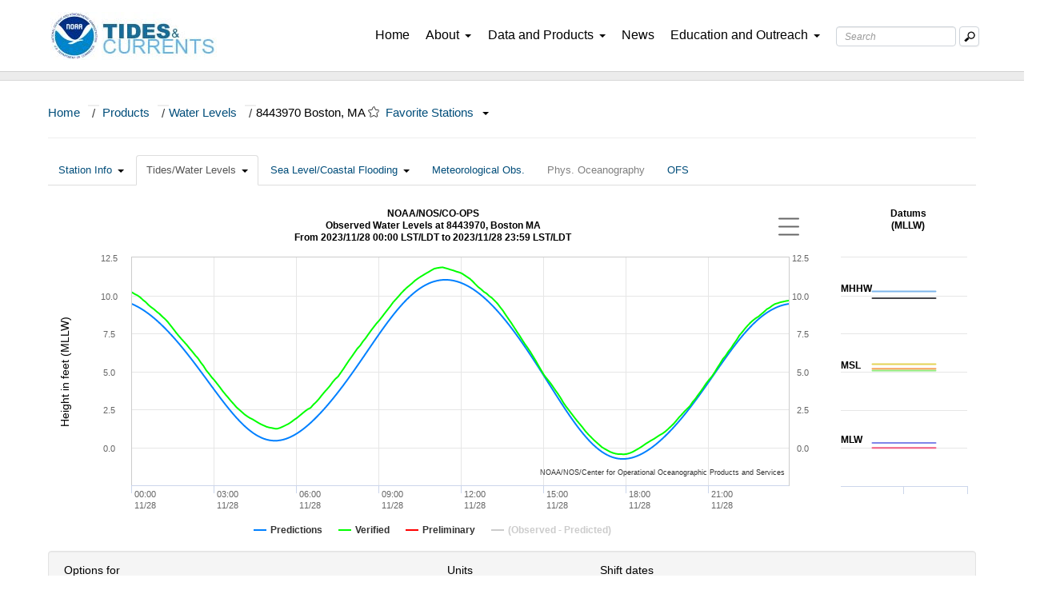

--- FILE ---
content_type: text/html; charset=UTF-8
request_url: https://tidesandcurrents.noaa.gov/cgi-bin/stationAPI.cgi?station_id=8443970&mode=products&output_mode=json
body_size: 412
content:
{ "stations": [{"Product":"Station Information","Link":"/stationhome.html?id=8443970"},{"Product":"Tide / Water Level Preliminary Data","Link":"/waterlevels.html?id=8443970"},{"Product":"Tide / Water Level Verified Data","Link":"/data_menu.shtml?stn=8443970 Boston&#044; MA&type=Historic+Tide+Data"},{"Product":"Tide / Water Level Extremes","Link":"/est/est_station.shtml?stnid=8443970"},{"Product":"Tide Predictions","Link":"/noaatidepredictions.html?id=8443970"},{"Product":"Meteorological Observations","Link":"met.html?id=8443970&type=Meteorological+Observations&name=Boston&state=MA"},{"Product":"Sensor Information","Link":"/met_sensor_info.shtml?stn=8443970 Boston&#044; MA"},{"Product":"Operational Forecast System","Link":"/ofs/ofs_station.html?stname=Boston&ofs=gom&stnid=8443970&subdomain=0"},{"Product":"Bench Mark Sheets","Link":"/benchmarks.html?id=8443970&name=Boston&state=MA"},{"Product":"Superseded Bench Mark Sheets","Link":"/benchmarks.html?id=8443970&type=superseded"},{"Product":"Datums","Link":"datums.html?id=8443970&type=Datums&name=Boston&state=MA"},{"Product":"Superseded Datums","Link":"datums.html?id=8443970&epoch=1"},{"Product":"Harmonic Constituents","Link":"harcon.html?id=8443970&type=Harmonic Constituents&name=Boston&state=MA"},{"Product":"Sea Level Trends","Link":"/sltrends/sltrends_station.shtml?id=8443970"},{"Product":"Extreme Water Levels","Link":"/est/est_station.shtml?stnid=8443970"},{"Product":"OFS Code","Link":"gom"},{"Product":"OFS Name","Link":"Gulf of Maine"},{"Product":"Station Name","Link":"Boston"},{"Product":"Station State","Link":"MA"}]}

--- FILE ---
content_type: text/css
request_url: https://tidesandcurrents.noaa.gov/css/plotting.css
body_size: 592
content:
.fixed_table_header {
	position: absolute;	
	background-color: #CCCCCC;
}

.fixedheadercell {
	float: left;
	padding: 4px 5px 4px 5px;
}

#data_listing_table {

}


.chzn-container-single .chzn-single .chzn-drop {
	height: 26px;
	background-image: -moz-linear-gradient(center top, #FFFFFF, #E6E6E6);
	width: 220px;
}

.chzn-single {
	height: 29px !important;
}


.chzn-search input {
	height: 26px;
	width: 200px;
}

	#favicon {
		background-repeat: no-repeat;
		display: inline-block;
		height: 14px;
		line-height: 14px;
		margin-top: 1px;
		vertical-align: text-top;
		width: 14px;
		cursor: pointer;
	}
	
	.favicon_disabled {
		background-image: url("/images/staricontransparent.png");
	}
	
	.favicon_enabled {
		background-image: url("/images/staricon2.png");
	}
	
   #data_container {
	   display: none;
	   margin-bottom: 20px;
   }
   
   #data_listing {
	   height: 300px;
	   overflow: auto;
	   border-top: 1px solid #0080FF;
	   border-bottom: 1px solid #0080FF;
   }
   
   .well {
	   //text-shadow: 0 1px 0 #FFFFFF;
   }
   
   div#map {
   -moz-box-shadow: 3px 3px 7px rgba(0, 0, 0, 0.2);
   z-index: 5000;
   border: 1px solid black;
   background-color: white;
   padding: 8px;
   margin-bottom: 20px;
   }
   
   div#map_canvas {
      border: 1px solid gray;
	  height: 300px;
   }

   div.maps {
      border: 1px solid white;
   }
   
   div#nearbycontent {
	   display: none;
	   background-color: white;
	   z-index: 10000;
	   height: 320px;
   }
   
   div#sltrendcontent {
	   display: none;
   }
   
      
   div#otherproductlink {
	   border: 0px solid gray;
   }

   div#otherproductlink:hover {
      cursor: pointer;
      text-decoration: underline;
      color: #3399FF;
   }
   
   div#controllink:hover {
	  cursor: pointer;
      text-decoration: underline;
      color: #3399FF;
   }
   
   div#youarehere {
	   position: absolute;
	   
   }

   
   

--- FILE ---
content_type: text/xml;charset=ISO-8859-1
request_url: https://opendap.co-ops.nos.noaa.gov/axis/webservices/datainventory/response.jsp?stationId=8443970&format=xml&Submit=Submit
body_size: 2308
content:
<?xml version="1.0" encoding="utf-8"?><soapenv:Envelope xmlns:soapenv="http://schemas.xmlsoap.org/soap/envelope/" xmlns:xsd="http://www.w3.org/2001/XMLSchema" xmlns:xsi="http://www.w3.org/2001/XMLSchema-instance"><soapenv:Body><DataInventory xmlns="https://opendap.co-ops.nos.noaa.gov/axis/webservices/datainventory/wsdl"><station ID="8443970" name="Boston"><metadata><location><lat>42.3539</lat><long>-71.0503</long><state>MA</state></location><date_established>1921-05-03</date_established><shef_id>BHBM3</shef_id><deployment_designation>NWLON</deployment_designation></metadata><parameter first="2009-09-17 15:18" last="2026-02-01 05:48" name="Air Temperature"/><parameter first="1997-09-27 12:00" last="2003-02-06 14:00" name="Water Temperature"/><parameter first="2003-10-16 20:00" last="2003-10-16 21:00" name="Water Temperature"/><parameter first="2004-05-20 04:00" last="2004-05-31 10:00" name="Water Temperature"/><parameter first="2005-06-08 10:42" last="2005-06-08 11:36" name="Water Temperature"/><parameter first="2005-10-23 05:54" last="2005-10-26 09:06" name="Water Temperature"/><parameter first="2006-01-31 19:54" last="2006-02-20 15:06" name="Water Temperature"/><parameter first="2006-08-02 16:00" last="2006-09-26 20:00" name="Water Temperature"/><parameter first="2007-01-13 19:54" last="2017-06-16 15:18" name="Water Temperature"/><parameter first="2019-09-24 20:24" last="2021-04-19 15:06" name="Water Temperature"/><parameter first="2009-09-17 15:18" last="2026-02-01 05:48" name="Barometric Pressure"/><parameter first="2001-01-01 00:00" last="2026-02-01 05:48" name="Preliminary 6-Minute Water Level"/><parameter first="1995-01-01 00:00" last="1995-07-31 23:54" name="Verified 6-Minute Water Level"/><parameter first="1996-01-01 00:00" last="2025-12-31 23:54" name="Verified 6-Minute Water Level"/><parameter first="1921-05-03 05:00" last="1945-01-13 14:00" name="Verified Hourly Height Water Level"/><parameter first="1945-05-07 18:00" last="2025-12-31 23:00" name="Verified Hourly Height Water Level"/><parameter first="1979-07-01 08:48" last="2025-12-31 23:54" name="Verified High/Low Water Level"/><parameter first="1921-01-01 00:00" last="2025-12-31 23:54" name="Verified Monthly Mean Water Level"/></station></DataInventory></soapenv:Body></soapenv:Envelope>
            







--- FILE ---
content_type: application/javascript
request_url: https://tidesandcurrents.noaa.gov/js/modules/jquery.tabletoCSV.js
body_size: 433
content:
jQuery.fn.tableToCSV = function() {
    
    var clean_text = function(text){
        text = text.replace(/"/g, '""');
        return '"'+text+'"';
    };
    
	$(this).each(function(){
			var table = $(this);
			var caption = $(this).find('caption').text();
			var title = [];
			var rows = [];

			$(this).find('tr').each(function(){
				var data = [];
				$(this).find('th').each(function(){
                    var text = clean_text($(this).text());
					title.push(text);
					});
				$(this).find('td').each(function(){
                    var text = clean_text($(this).text());
					data.push(text);
					});
				data = data.join(",");
				rows.push(data);
				});
			title = title.join(",");
			rows = rows.join("\n");

			var csv = title + rows;
			var uri = 'data:text/csv;charset=utf-8,' + encodeURIComponent(csv);
			var download_link = document.createElement('a');
			download_link.href = uri;
			var ts = new Date().getTime();
			var csvName = "CO-OPS_"+station_id+"_wl.csv"; 
			if (window.location.href.indexOf("met") > -1) {
    			csvName= "CO-OPS_"+station_id+"_met.csv"; 
    		} else if(window.location.href.indexOf("physocean") > -1) {
    			csvName= "CO-OPS_"+station_id+"_physocean.csv"; 
    		} 
			
			download_link.download=csvName;
		
			document.body.appendChild(download_link);
			download_link.click();
			document.body.removeChild(download_link);
	});
    
};


--- FILE ---
content_type: application/javascript
request_url: https://tidesandcurrents.noaa.gov/js/wlcgi.js?hash=123456
body_size: 12351
content:
var stationobj; //var urlParams = new URLSearchParams(window.location.search);

var maptype;
var datums;
var datumarray;
var type = "wl";
var productdatatype = "Tide Data";
var isGL = 0;
var id = "";
var errorMessageToRender = "";
var begin_date;
var end_date;
var isStationNonNavigational = false; //input checking for id w/regex
//Water Level Station Ids are 7-characters long and may contain letters and/or numbers.
//Most Station Ids are all digits and follow the "Cutter" geographic numbering system.

if (getUrlParam("id")) {
  if (!getUrlParam("id").match("^[a-zA-Z0-9]{0,7}$")) {
    showInvalidParamsError("id", getUrlParam("id"));
  } else {
    id = getUrlParam("id");
  }
}

var station_name;
var station_state;
var station_id = id;
var bdate = null;
var edate = null;
var bdatestring = null;
var edatestring = null;

if (getUrlParam("bdate")) {
  if (!getUrlParam("bdate").match("^[0-9]*$")) {
    showInvalidParamsError("bdate", getUrlParam("bdate"));
  } else {
    bdate = getUrlParam("bdate");
  }
}

if (getUrlParam("edate")) {
  if (!getUrlParam("edate").match("^[0-9]*$")) {
    showInvalidParamsError("edate", getUrlParam("edate"));
  } else {
    edate = getUrlParam("edate");
  }
}

if (edate != null && bdate == null) {
  bdate = date;
}

if (bdate != null && edate == null) {
  edate = bdate;
}

if (bdate == null) {
  edate = TAC.getToday();
  bdate = TAC.getYesterday();
}

var beginjs = null;
var endjs = null;
var datum = null;
var datumoptions = "";
var datumcount = 0;
var units = getUrlParam("units");
var timezone = getUrlParam("timezone");
var interval = getUrlParam("interval");
var mm = getUrlParam("mm");
var action = getUrlParam("action");
var coopMode = null;

if (action != "data") {
  //Action being blank means default to plot + data
  action = "";
}

if (interval == null) {
  interval = "6";
}

if (units == null) {
  units = "standard";
}

var inventory = null; //TODO: validate parameters

var api_progress_bar = 0;
$(document).ready(function () {
  //Progress bar
  $("#maincontent").append("<div id=\"api_progress_bar_container\" class=\"progress progress-striped active\">\n  <div class=\"bar\" id=\"api_progress_bar\" style=\"width: 0%;\"></div>\n</div>"); //console.log("station_id: " + station_id);
  //if Station ID failed validation, display an error message to the user

  if (id === "") {
    //console.log("station id is empty (invalid input)");
    $("#api_progress_bar_container").hide();
    $("#maincontent").append(errorMessageToRender);
  } else {
    $.when(TAC.getStation(id), TAC.getCoopMode(), TAC.getProductData(id, units), getInventory(id)).then(function (stationdata, coopmodedata, productdata, inventorydata) {
      renderPage(stationdata, coopmodedata, productdata, inventorydata);
    }, function (stationdata, coopmodedata, productdata, inventorydata) {//console.log("In error block");
      // console.log("Stationdata is " + stationdata);
      // console.log(coopmodedata);
      // console.log(productdata);
      // console.log(inventorydata);
    });
  }
});

function renderPage(stationdata, coopmodedata, productdata, inventorydata) {
  // the code here will be executed when all four ajax requests resolve.
  // a1, a2, a3 and a4 are lists of length 3 containing the response text,
  // status, and jqXHR object for each of the four ajax calls respectively.
  $("#api_progress_bar_container").hide(); //console.log("- - - - - - - - - - - - -");
  // console.log("station_id: " + station_id);
  // console.log("id: " + id);		
  // console.log("- - - - - - - - - - - - -");
  // console.log("stationdata: " + stationdata);
  // console.log("- - - - - - - - - - - - -");
  // console.log("stationdata[0]: " + stationdata[0]);
  // console.log("- - - - - - - - - - - - -");
  // console.log("stationdata[1]: " + stationdata[1]);
  // console.log("- - - - - - - - - - - - -");
  // console.log("coopmodedata[0]: " + coopmodedata[0]);
  // console.log("- - - - - - - - - - - - -");
  // console.log("productdata[0]: " + productdata[0]);
  // console.log("- - - - - - - - - - - - -");
  // console.log("inventorydata: " + inventorydata);
  // console.log("- - - - - - - - - - - - -");
  // if stationdata[1] is "error", the request to get data from the API failed.  Report the error to the user.
  if (stationdata[1] == "error") {
    errorMessageToRender += "<div class='alert'>Unable to retrieve data for the specified station.  Please make sure the Station ID of ";
    errorMessageToRender += station_id;
    errorMessageToRender += " is correct.</div>";
    $("#maincontent").append(errorMessageToRender);
  } else {
    var station = stationdata[0].stations[0];
    datumarray = station.datums.datums;
    coopMode = coopmodedata[0].coopMode;
    var products = getProducts(id);
    isStationNonNavigational = station.nonNavigational; //Fix the begin and end date if we're in coop mode

    if (coopMode == "true") {
      edate = TAC.getToday();
      bdate = TAC.getYesterday();
    }

    var name = station.name;
    var state = station.state;

    if (station.greatlakes == true) {
      isGL = 1;
    }

    if (timezone == null) {
      if (isGL == 1) {
        timezone = "LST/LDT";
      } else {
        timezone = "GMT";
      }
    }

    if (getUrlParam("datum")) {
      datum = getUrlParam("datum");
    } else {
      //Coastal stations
      if (isGL == 0) {
        //Process datums
        var mllwfound = false;
        var mslfound = false;

        if (datumarray) {
          for (var i = 0; i < datumarray.length; i++) {
            var _name = datumarray[i].name;

            if (_name == "MLLW") {
              mllwfound = true;
            } else if (_name == "MSL") {
              mslfound = true;
            }
          }
        } else {
          //Resort to STND if nothing else was found
          datumarray = [{
            name: 'STND',
            value: 'STND'
          }];
        } //Choose MLLW over MSL


        if (mllwfound) {
          datum = "MLLW";
        } else if (mslfound) {
          datum = "MSL";
        } //Resort to STND if nothing else was found


        if (datum == null) {
          datum = "STND";
        } //Great Lakes

      } else {
        datum = "IGLD";
      }
    } //Loop through the supported datums.  If the datum requested is supported, make sure that select box option is selected.


    var datumoptions = null;

    if (isGL == 0 && datumarray) {
      for (var i = 0; i < datumarray.length; i++) {
        var _name2 = datumarray[i].name;
        var value = datumarray[i].value; //Skip this row if it's not one of the datums we offer data for

        if (_name2 != "IGLD" && _name2 != "GL_LWD" && _name2 != "MHHW" && _name2 != "MHW" && _name2 != "MTL" && _name2 != "MSL" && _name2 != "MLW" && _name2 != "MLLW" && _name2 != "STND" && _name2 != "NAVD88" && _name2 != "CRD_OFFSET") {
          continue;
        }

        if (_name2 == "CRD_OFFSET") {
          _name2 = "CRD";
        }

        if (_name2 == "NAVD88") {
          _name2 = "NAVD";
        } //If this isn't the header row, proceed


        if (_name2 != "Datum") {
          //Change STND to IGLD for the Great Lakes
          var selected = "";

          if (_name2 == datum) {
            selected = "selected";
          }

          datumoptions += "<option value=\"" + _name2 + "\" " + selected + ">" + _name2 + "</option>";
          datumcount++;
        }
      }
    }

    if (isGL == 0) {
      // Always add STND as an option in non-GL
      var _selected = "";

      if (datum == "STND") {
        _selected = "selected";
      } //If STND wasn't already added


      if (datumoptions && !datumoptions.includes("STND")) {
        datumoptions += "<option value=\"STND\" " + _selected + ">STND</option>";
      }
    } else {
      // Always add IGLD as an option in GL
      var _selected2 = "";

      if (datum != "LWD") {
        datumoptions += "<option value=\"IGLD\" " + _selected2 + ">IGLD</option>";
        datumoptions += "<option value=\"LWD\">LWD</option>";
      } else {
        datumoptions = "<option value=\"LWD\" selected>LWD</option>";
        datumoptions = "<option value=\"IGLD\">IGLD</option>";
      }
    }

    var stations = new Array();
    station_name = name;
    station_state = state;
    begin_date = bdate;
    end_date = edate;
    datums = datumarray;

    if (mm == null) {
      mm = "MSL";
    }

    var bday = bdate.substr(6, 2);
    var bmonth = bdate.substr(4, 2);
    var byear = bdate.substr(0, 4);
    var eday = edate.substr(6, 2);
    var emonth = edate.substr(4, 2);
    var eyear = edate.substr(0, 4); //Construct unit options

    var unitoptions = "";

    if (units == "standard") {
      unitoptions = "<option value=\"standard\" selected>Standard</option>";
      unitoptions += "<option value=\"metric\">Metric</option>";
    } else {
      unitoptions = "<option value=\"standard\">Standard</option>";
      unitoptions += "<option value=\"metric\" selected>Metric</option>";
    } //Construct timezone options


    var timezoneoptions = null;
    var gmtselected = "";
    var lstldtselected = "";
    var lstselected = "";

    if (timezone == "LST/LDT") {
      lstldtselected = "selected";
    } else if (timezone == "LST") {
      lstselected = "selected";
    } else {
      gmtselected = "selected";
    }

    if (isGL == 1) {
      timezoneoptions = "<option " + lstldtselected + ">LST/LDT</option>";
      timezoneoptions += "<option " + gmtselected + ">GMT</option>";
      timezoneoptions += "<option " + lstselected + ">LST</option>";
    } else {
      timezoneoptions = "<option " + gmtselected + ">GMT</option>";
      timezoneoptions += "<option " + lstselected + ">LST</option>";
      timezoneoptions += "<option " + lstldtselected + ">LST/LDT</option>";
    }

    $("#maincontent").append(genPageTabs(id, name, state, type, products));
    var plotspan = "span10";
    var datumspan = "span2";
    var hidedatums = "";

    if (isGL == 1 || datumcount < 2) {
      plotspan = "span12";
      hidedatums = "display: none;";
    } //Comeon, leave it in.  It doesn't hurt a thing.
    
    // Disclaimer messages/TAC-26
		const disclaimerAlitak = "Real time data for this station will be unavailable starting on October 13, 2025 due to a communications issue. Data are being collected on site and will be retrieved regularly (every week) and used to backfill the time series data for this station. It is anticipated that communications will be restored in the coming months.";

		const disclaimerOthers = "Real time data for this station will be unavailable starting on October 13, 2025 due to a communications issue. Data are being collected on site and will be retrieved and used to backfill the time series data for these stations as possible. It is anticipated that communications will be restored in the coming months.";

		// Station list
		const sts = [
			{ id: "9457804", name: "Alitak, AK" },
			{ id: "9459881", name: "King Cove, AK" },
			{ id: "9462450", name: "Nikolski, AK" },
			{ id: "9468333", name: "Unalakleet, AK" },
			{ id: "9464212", name: "Village Cove, Pribilof Is, AK" },
			{ id: "9451054", name: "Port Alexander, AK" },
			{ id: "9444090", name: "Port Angeles, WA" },
			{ id: "9459450", name: "Sand Point, AK" }
		];

		// Check if station_id is in the list
		const st = sts.find(s => s.id === id);

		if (st) {
			const message = st.name.includes("Alitak") ? disclaimerAlitak : disclaimerOthers;

			const alertHtml = `
        <div class="alert">
            <button data-dismiss="alert" class="close" type="button">x</button>
            <strong> NOTICE: </strong>${message}
        </div>
    `;

			$("#maincontent").append(alertHtml);
		}


    if (id == "8675309") {
      $("#maincontent").append("<div class=\"alert\"><strong>Jenny, Jenny, who can I turn to?</strong></div>");
    }

    if (id == "8775870") {
      $("#maincontent").append("<div class=\"alert\"><strong>Disclaimer:</strong>The Bob Hall Pier, Corpus Christi, TX (8775870) water level station will be offline for about two years due to long-term construction at the pier where it is located. The nearest water level station is <a href='https://tidesandcurrents.noaa.gov/waterlevels.html?id=8775241'>Aransas, Aransas Pass, TX (8775241)</a>. Users can apply the following offsets to observed data from Aransas Pass in order to approximate the  water level at Bob Hall Pier - an average range ratio of 1.19  (i.e. multiply  the water level value at Aransas by 1.19) and an average time shift  of -6  minutes (i.e. subtract 6  minutes from the time of tide at Aransas). The approximate uncertainty associated with this adjustment is 0.15-0.20 meters at the 95% confidence level. NOAA Tide Predictions for Bob Hall Pier are always available <a href='https://tidesandcurrents.noaa.gov/noaatidepredictions.html?id=8775870'>HERE</a>. Operational water level forecast guidance for this region is also available <a href='https://tidesandcurrents.noaa.gov/ofs/ofs_mapplots.html?ofsregion=ng&subdomain=co&model_type=wl_forecast'>HERE</a>. We regret this inconvenience, and look forward to returning the station to service once the pier is reconstructed.</div>");
    }

    if (id == "9063075") {
      $("#maincontent").append("<div class=\"alert\"><strong>The water level data at this station is referenced to the North American Vertical Datum of 1988 (NAVD88) orthometric height at bench mark U 318. The elevation is based upon orthometric heights derived from the <a href=\"http://www.ngs.noaa.gov/cgi-bin/ds_mark.prl?PidBox=MC0933\">National Geodetic Service (NGS) Integrated DataBase IDB PID MC0933 data sheet</a>. This station will not have an International Great Lakes Datum of 1985 (IGLD85) elevation published. The water mass where the station gauge was installed was disconnected from the main body of Lake Erie for greater than 55% of the data collection period.</strong></div>");
    }

    if (id == "8764314") {
      $("#maincontent").append("<div class=\"alert\"><strong>NOTICE:</strong> Data for determining a datum at this station was collected using non-standard methodologies and may not meet CO-OPS highest level of accuracy of 2 cm (0.8 in). The estimated error associated with the average six-minute water level observations relative to datum is expected to be within +/- 8 cm (3 in) at 95% confidence. Recognizing that these data can be used for certain applications CO-OPS is making these data available to its users with restraint. Users are cautioned to consider the accuracy of these data before using them for critical navigational or coastal engineering purposes.</div>");
    }

    if (id == "8760922" || id == "8760721") {
      $("#maincontent").append("<div class=\"alert\"><strong>NOTICE:</strong> Data for determining a datum at this station was collected using non-standard methodologies and may not meet CO-OPS highest level of accuracy of 2 cm (0.8 in). The estimated error associated with the average six-minute water level observations relative to datum is expected to be within +/- 4.0 - 13.0 cm (1.6 - 5.1 in) at 95% confidence. Recognizing that these data can be used for certain applications CO-OPS is making these data available to its users with restraint. Users are cautioned to consider the accuracy of these data before using them for critical navigational or coastal engineering purposes.</div>");
    } //TAC-1775 add disclaimer for Barbuda (9761115)


    if (id == "9761115") {
      $("#maincontent").append("<div class=\"alert\"><strong>Notice:</strong> This station is owned and operated by the Antigua and Barbuda (A&B) Meteorological (Met) Services through a partnership with NOAA&apos;s Center for Operational Oceanographic Products and Services (CO-OPS). Data from this station undergo a preliminary review by CO-OPS&apos; Continuously Operating Real-time Monitoring System (CORMS) but are not verified according to full National Ocean Service (NOS) protocols. Users are cautioned to consider the conditional nature of these data before using them for critical decisions such as those that concern physical or public safety.</strong></div>");
    } //TAC-3036 for Unalakleet


    if (id == "9468333") {
      $("#maincontent").append("<div class=\"alert\"><strong>Notice:</strong> Significant changes in the tidal range at this location are due to interactions with the shoals and sandbars at the entrance to the Unalakleet River. The water level data and datums are only representative of the oceanographic conditions upstream of the entrance..</strong></div>");
    } //TAC-3038


    if (id == "8747437") {
      $("#maincontent").append("<div class=\"alert\"><strong>Notice:</strong> In July, 2021, CO-OPS corrected the data at this location dating back to 2005 to address observed shifts in the local terrestrial reference frame.  A series of data correctors were applied to ensure that all data at this location is referenced to the same zero reference plane from when the station was originally installed.  The water level observations have been corrected by between 1 to 2.5 cm depending on the date  Please submit any questions to <a href=\"mailto:tide.predictions@noaa.gov\"> tide.predictions@noaa.gov</a>.</strong></div>");
    } //TAC-3426


    if (id == "8762483") {
      $("#maincontent").append("<div class=\"alert\"><strong>Notice:</strong> The I-10 Bonnet Carre, LA water level station is now owned and managed by the U.S. Army Corps of Engineers (USACE). Data for this station will no longer be provided through the Tides & Currents Website. Real time water level observations from this station are available through the <a href=\"https://rivergages.mvr.usace.army.mil/WaterControl/stationinfo2.cfm?sid=85552&fid=&dt=S\">USACE</a>.</div>");
    } //TAC-3427


    if (id == "8419317") {
      $("#maincontent").append("<div class=\"alert\"><strong>Notice:</strong> The Wells, ME water level and meteorological station is a partner station, owned and managed by the Wells National Estuarine Research Reserve (NERR). Data for this station will no longer be provided through the NOAA Tides & Currents website. Real time data from this station will become available online through the Northeast Regional Association of Coastal Ocean Observing Systems (NERACOOS). For information on accessing data from this station, please contact Jeremy Miller at the Wells NERR: <a href=\"mailto:jmiller@wellsnerr.org\">jmiller@wellsnerr.org</a>.  Historic data are still available on the NOAA Tides and Currents and can be <a href=\"https://tidesandcurrents.noaa.gov/inventory.html?id=8419317\">found HERE</a>. Operational water level forecast guidance for this region is also available <a href=\"https://tidesandcurrents.noaa.gov/ofs/gomofs/gomofs.html\">HERE</a>.</div>");
    }

    if (id == "9439099") {
      $("#maincontent").append("<div class=\"alert\"><strong>Notice:</strong> CO-OPS recently determined that water level data from Wauna (9439099) contained an error due to the conversion of pressure to water level in our database. This error resulted in water level measurements several centimeters higher than actual. Impacted water level products from January 1, 2010 to July 9, 2021 have now been corrected, including 6-minute water level data, hourly heights, highs/lows, monthly means, and tidal datums. Water level products from March 27, 2002 to December 31, 2009 were unable to be corrected completely. Instead, a mean-value corrector was applied to the preliminary 6-minute data to account for this error and this is the only data available on our website. Other water level products for this time frame are available upon request. Water level products from July 9, 2021 to present, including real-time data, were not impacted. If you have any questions, please send an email to <a href=\"mailto:tide.predictions@noaa.gov\">Tide.Predictions@noaa.gov</a> and we will get back to you as soon as possible.</div>");
    } //TAC-3474


    if (id == "9439201") {
      $("#maincontent").append("<div class=\"alert\"><strong>Notice:</strong> CO-OPS recently determined that water level data from St Helens (9439201) contained an error due to the conversion of pressure to water level in our database. This error resulted in water level measurements several centimeters higher than actual. Impacted water level products from March 27, 2002 to August 4, 2021 have now been corrected, including 6-minute water level data, hourly heights, highs/lows, monthly means, and tidal datums. Any data products downloaded from this time will need to be re-downloaded. Water level products from August 4, 2021 to present, including real-time data, were not impacted. If you have any questions, please send an email to <a href=\"mailto:tide.predictions@noaa.gov\">Tide.Predictions@noaa.gov</a> and we will get back to you as soon as possible.</div>");
    } //TAC-3838


    if (id == "9440083") {
      $("#maincontent").append("<div class=\"alert\"><strong>Notice:</strong> CO-OPS recently determined that water level data from Vancouver (9440083) contained an error due to the conversion of pressure to water level in our database. This error resulted in water level measurements several centimeters higher than actual. Impacted water level products from March 27, 2002 to August 4, 2021 have now been corrected, including 6-minute water level data, hourly heights, highs/lows, monthly means, and tidal datums. Any data products downloaded from this time will need to be re-downloaded. Water level products from August 4, 2021 to present, including real-time data, were not impacted. If you have any questions, please send an email to <a href=\"mailto:tide.predictions@noaa.gov\">Tide.Predictions@noaa.gov</a> and we will get back to you as soon as possible.</div>");
    } //TAC-3476


    if (id == "9440569") {
      $("#maincontent").append("<div class=\"alert\"><strong>Notice:</strong> CO-OPS recently determined that water level data from Skamokawa (9440569) contained an error due to the conversion of pressure to water level in our database. This error resulted in water level measurements several centimeters higher than actual. Impacted water level products from March 27, 2002 to August 4, 2021 have now been corrected, including 6-minute water level data, hourly heights, highs/lows, monthly means, and tidal datums. Any data products downloaded from this time will need to be re-downloaded. Water level products from August 4, 2021 to present, including real-time data, were not impacted. If you have any questions, please send an email to <a href=\"mailto:tide.predictions@noaa.gov\">Tide.Predictions@noaa.gov</a> and we will get back to you as soon as possible.</div>");
    }

    if (id == "9440422") {
      $("#maincontent").append("<div class=\"alert\"><strong>NOTICE:</strong> CO-OPS recently determined that water level data from Longview (9440422) contained an error due to the conversion of pressure to water level in our database. This error resulted in water level measurements several centimeters higher than actual. Impacted water level products from March 27, 2002 to October 21, 2015 have now been corrected, including 6-minute water level data, hourly heights, highs/lows, monthly means, and tidal datums. Any data products downloaded from this time will need to be re-downloaded. Water level products from October 21, 2015 to present, including real-time data, were not impacted. If you have any questions, please send an email to <a href=\"mailto:tide.predictions@noaa.gov\">Tide.Predictions@noaa.gov</a> and we will get back to you as soon as possible.</div>");
    } // if (id == "8772985") {
    //   $("#maincontent").append("<div class=\"alert\"><strong>Notice:</strong> This station, 8772985 Sargent (TCOON), was struck by a vessel and is severely damaged. Water level data dissemination has been turned off while we review the data for quality and accuracy.  We hope to return to normal operations as soon as possible.</div>");
    // } //TAC-3841


    if (id == "8654769") {
      $("#maincontent").append("<div class=\"alert\"><strong>Notice:</strong> Data collected are from NC Department of Public Safety, Division of Emergency Management that are subject to NOAA's National Ocean Service (NOS) routine quality assurance procedures on a monthly basis with data available for the previous month. For access to real time data at this station, visit NCDPS Flood Inundation Mapping and Alert Network at <a href=\"https://fiman.nc.gov/\" target=\"_blank\">https://fiman.nc.gov/</a>.</div>");
    }

    if (id === "8655151") {
      $("#maincontent").append("<div class=\"alert\"><strong>Notice:</strong> Data collected are from NC Department of Public Safety, Division of Emergency Management that are subject to NOAA's National Ocean Service (NOS) routine quality assurance procedures on a monthly basis with data available for the previous month. For access to real time data at this station, visit NCDPS Flood Inundation Mapping and Alert Network at <a href=\"https://fiman.nc.gov/\" target=\"_blank\">https://fiman.nc.gov/</a>.</div>");
    } //TAC-3682


    if (id === "9452534") {
      $("#maincontent").append("<div class=\"alert\"><strong>Notice:</strong> Data collected at this station are from a Partnership with the National Park Service, Glacier Bay National Park and Preserve. These data are subject to NOAA's National Ocean Service (NOS) routine quality assurance procedures on a monthly basis with data available for the previous month but are not available in real-time from NOAA. For access to the real-time data at this location visit AOOS Ocean Data Explorer at <a href=\"includes/tac-redirect.html?ref=https://portal.aoos.org/#metadata/130076/station/data\" target=\"_blank\">https://portal.aoos.org/#metadata/130076/station/data</a>.</div>");
    } //TAC-3744


    if (id === "8655133") {
      $("#maincontent").append("<div class=\"alert\"><strong>Notice:</strong> Data collected are from NC Department of Public Safety, Division of Emergency Management that are subject to NOAA's National Ocean Service (NOS) routine quality assurance procedures on a monthly basis with data available for the previous month. For access to real time data at this station, visit NCDPS Flood Inundation Mapping and Alert Network at <a href=\"includes/tac-redirect.html?ref=https://fiman.nc.gov/\" target=\"_blank\">https://fiman.nc.gov/</a>.</div>");
    }

    if (id === "8653215") {
      $("#maincontent").append("<div class=\"alert\"><strong>Notice:</strong> Data collected are from NC Department of Public Safety, Division of Emergency Management that are subject to NOAA's National Ocean Service (NOS) routine quality assurance procedures on a monthly basis with data available for the previous month. For access to real time data at this station, visit NCDPS Flood Inundation Mapping and Alert Network at <a href=\"includes/tac-redirect.html?ref=https://fiman.nc.gov/\" target=\"_blank\">https://fiman.nc.gov/</a>.</div>");
    }

    if (id === "8721147" || id === "8721843" || id === "8722375" || id === "8728229") {
      $("#maincontent").append("<div class=\"alert\"><strong>Notice:</strong>  Data collected are from a Partnership with the Florida Department of Environmental Protection (FLDEP). These data are subject to NOAA's National Ocean Service (NOS) routine quality assurance procedures on a monthly basis with data available for the previous month but are not available in real-time from NOAA. For access to the real-time data at this location, visit FLDEP-Tide Gages at <a href=\"includes/tac-redirect.html?ref=https://stevens-connect.com/public/fldep\" target=\"_blank\">https://stevens-connect.com/public/fldep/</a>.</div>");
    }

    if (id === "9414290") {
      $("#maincontent").append("<div class=\"alert\"><strong>Disclaimer for San Francisco (9414290) Water Level Data – January to July 2024:</strong> In January 2024, winter storm activity generated significant sediment deposits near the San Francisco station (ID: 9414290) that impacted measured water levels, especially during low tide. At the time, the exact spatial extent of these sediment deposits and their influence on water levels away from the station were not fully known. In July 2024, a new temporary station was installed on Torpedo Wharf, adjacent to the existing station. This confirmed that the water levels measured from January to July 2024 were not accurate compared to the surrounding area. As a result, verified water level products from this period have been removed from our website. Real-time and verified water level products are now being produced using the new Torpedo Wharf station and are valid from July 24, 2024 to present. If you downloaded any 6-minute, hourly, or high/low water level data from the San Francisco station between January and July 2024, we strongly recommend you do not include this data in your analysis and/or products due to its inaccuracy. If you have further questions, please contact us at <a href='mailto:tide.predictions@noaa.gov'>tide.predictions@noaa.gov</a></div>");
    }

    if (id === "8653244") {
      $("#maincontent").append("<div class=\"alert\"><strong>Notice:</strong>   Data collected are from NC Department of Public Safety, Division of Emergency Management that are subject to NOAA's National Ocean Service (NOS) routine quality assurance procedures on a monthly basis with data available for the previous month. For access to real time data at this station, visit NCDPS Flood Inundation Mapping and Alert Network at <a href='https://fiman.nc.gov/' target='_blank'>https://fiman.nc.gov/</a>.</div>");
    } //TAC-3908
    
    if (id === "9455920") { //TAC-4239
      $("#maincontent").append("<div class=\"alert\"><strong>NOTICE:</strong> CO-OPS recently determined that water level data from Anchorage, AK (9455920) contained an error due to the inclusion of erroneous water density data. This error resulted in water level measurements several centimeters lower than actual, and impacted data products from May 1, 2018 to November 30, 2024. Water level products from December 1, 2024 to present, including real-time data, are correct. We are currently working on correcting the historical water level data and downstream products. We will provide a notification once the historical data products have been updated. Any data products downloaded from this time will need to be re-downloaded. If you have any questions, please send an email to <a href=\"mailto:tide.predictions@noaa.gov\" target=\"_blank\"> tide.predictions@noaa.gov</a> and we will get back to you as soon as possible. </div>");
    }
    
    if (id === "8652827") {
      $("#maincontent").append("<div class=\"alert\"><strong>Notice:</strong>   Data collected are from NC Department of Public Safety, Division of Emergency Management that are subject to NOAA's National Ocean Service (NOS) routine quality assurance procedures on a monthly basis with data available for the previous month. For access to real time data at this station, visit NCDPS Flood Inundation Mapping and Alert Network <a href='https://fiman.nc.gov/' target='_blank'>https://fiman.nc.gov/</a>.</div>");
    } //TAC-4055
    if (id == "8518962") {
      $("#maincontent").append("<div class=\"alert\"><strong>NOTICE:</strong>  CO-OPS recently determined that water level data from Turkey Point, Hudson River NERRS, NY (8518962) contained an error due to the conversion of pressure to water level in our database. This error resulted in water level measurements several centimeters higher than actual. Impacted water level products from July 25, 2017 to November 30, 2024 have now been corrected, including 6-minute water level data, hourly heights, highs/lows, monthly means, and tidal datums. Any data products downloaded from this timeframe will need to be re-downloaded. Water level products from December 1, 2024 to present, including real-time data, were not impacted. If you have any questions, please send an email to <a href=\"mailto:tide.predictions@noaa.gov\">tide.predictions@noaa.gov</a> and we will get back to you as soon as possible.");
    } //TAC-4102

    $("#maincontent").append(TAC.getNotices(station)); //Call the main function of waterlevels_bob.js

    $("#maincontent").append(TAC.getDataQualityDisclaimers(station));
    $("#maincontent").append(TAC.getUSGSDisclaimers(station));
    $("#maincontent").append("\n\t        <!-- Plot container -->\n            <div class=\"row-fluid\" id=\"plotrow\">\n\t            <div class=\"".concat(plotspan, "\">\n\t\t<div id=\"container\">Loading...<div class=\"alert\">We have received reports that several products and services may be degraded or unavailable on the Tides and Currents website <a href=\"https://tidesandcurrents.noaa.gov/\">(https://tidesandcurrents.noaa.gov/)</a>. We appreciate your patience as we work with our service partners to restore products and services as quickly as possible. <strong>Please refresh your browser and try again at a later time.</strong></div></div>\n\t\t            <div class=\"plotcover progress progress-striped active\" id=\"wlcover\">\n\t\t\t            <div class=\"bar\" style=\"width: 100%;\"></div>\n\t\t            </div>\n\t            </div>\n\t            <div class=\"").concat(datumspan, " hidden-phone\" style=\"").concat(hidedatums, "\">\n\t\t            <div id=\"datumcontainer\"></div>\n\t            </div>\n            </div>"));
    
   
    console.log(inventorydata);
    if (inventorydata[1] == "timeout") {
      console.log("Fetching Inventory JSON Data...");
      inventory = {
        "inventory": new Array()
      };
    } else {
      inventory = getInventoryJSON(inventorydata);
    }
   
    if (interval == "m" && isGL == 0) {
      var mmfields = "";
      var url = "/waterlevels.html?id=".concat(id, "&units=").concat(units, "&bdate=").concat(bdate, "&edate=").concat(edate, "&timezone=").concat(timezone, "&datum=").concat(datum, "&interval=").concat(interval, "&mm=");

      if (mm == "MHHW") {
        mmfields += "<span class='btn active'>MHHW</span>";
      } else {
        mmfields += "<a id='mhhwbutton' class='btn' href='" + url + "MHHW'>MHHW</a>";
      }

      mmfields += " ";

      if (mm == "MHW") {
        mmfields += "<span class='btn active'>MHW</span>";
      } else {
        mmfields += "<a id='mhwbutton' class='btn' href='" + url + "MHW'>MHW</a>";
      }

      mmfields += " ";

      if (mm == "MTL") {
        mmfields += "<span class='btn active'>MTL</span>";
      } else {
        mmfields += "<a id='mtlbutton' class='btn' href='" + url + "MTL'>MTL</a>";
      }

      mmfields += " ";

      if (mm == "MSL") {
        mmfields += "<span class='btn active'>MSL</span>";
      } else {
        mmfields += "<a id='mslbutton' class='btn' href='" + url + "MSL'>MSL</a>";
      }

      mmfields += " ";

      if (mm == "MLW") {
        mmfields += "<span class='btn active'>MLW</span>";
      } else {
        mmfields += "<a id='mlwbutton' class='btn' href='" + url + "MLW'>MLW</a>";
      }

      mmfields += " ";

      if (mm == "MLLW") {
        mmfields += "<span class='btn active'>MLLW</span>";
      } else {
        mmfields += "<a id='mllwbutton' class='btn' href='" + url + "MLLW'>MLLW</a>";
      }

      $("maincontent").append("\n\t\t\t\t<div class=\"row-fluid\">\n\t\t\t\t\t<div class=\"well span12\">\n\t\t\t\t\t\tPlotting Monthly Means as : <div class=\"btn-group\">".concat(mmfields, "</div>\n\t\t\t\t\t</div>\n\t\t\t\t</div>\n\t\t\t"));
    }

    var shiftperiod = null;

    if (interval == "m") {
      shiftperiod = "Month";
    } else {
      shiftperiod = "Day";
    }

    if (bdate !== "") {
      bdatestring = ",\"".concat(bdate, "\"");
      edatestring = ",\"".concat(edate, "\"");
    }

    var monthArray = ['Jan', 'Feb', 'Mar', 'Apr', 'May', 'Jun', 'Jul', 'Aug', 'Sep', 'Oct', 'Nov', 'Dec'];
    var coopBegMonth = monthArray[bmonth - 1];
    var coopEndMonth = monthArray[emonth - 1];
    var dateControls;

    if (coopMode == 0) {
      dateControls = "\n\t\t\t\t<label class=\"control-label\" for=\"bdate\">From:</label>\n\t\t\t\t<script>\n\t\t\t\t\tvar beginjs = SafeDateInput('bdate', true, 'YYYYMMDD'".concat(bdatestring, ")\n\t\t\t\t</script>\n\t\t\t\t<noscript>format: yyyymmdd <input type=\"text\" id=\"bdate\" name=\"bdate\" size=\"8\" value=\"").concat(bdate, "\"/></noscript>\n\n\t\t\t\t<label class=\"control-label\" for=\"edate\">To:</label>\n\t\t\t\t<script>var endjs = SafeDateInput('edate', true, 'YYYYMMDD'").concat(edatestring, ")</script>\n\t\t\t\t<noscript>format: yyyymmdd <input type=\"text\" id=\"edate\" name=\"edate\" size=\"8\" value=\"").concat(edate, "\"/></noscript>\n\t\t\t");
      dateControls = "\n\t\t\t\t<label class=\"control-label\" for=\"bdate\">From:</label>\n\t\t\t\t";
      var beginjsreturn = safeDateInput('bdate', true, 'YYYYMMDD', bdate);
      beginjs = beginjsreturn[0];
      dateControls += beginjsreturn[1];
      dateControls += "\n\t\t\t\t<noscript>format: yyyymmdd <input type=\"text\" id=\"bdate\" name=\"bdate\" size=\"8\" value=\"".concat(bdate, "\"/></noscript>\n\n\t\t\t\t<label class=\"control-label\" for=\"edate\">To:</label>\n\t\t\t\t");
      var endjsreturn = safeDateInput('edate', true, 'YYYYMMDD', edate);
      endjs = endjsreturn[0];
      dateControls += endjsreturn[1];
      dateControls += "\n\t\t\t\t<noscript>format: yyyymmdd <input type=\"text\" id=\"edate\" name=\"edate\" size=\"8\" value=\"".concat(edate, "\"/></noscript>\n\t\t\t"); //console.log("Date controls is " + dateControls);
    } else {
      dateControls = "\n\t\t\t\t<div>\n\t\t\t\t\t<label class='control-label'>From:</label>\n\t\t\t\t\t<select name='coopBeginMonth' style='width: 86px;' disabled>\n\t\t\t\t\t\t<option selected>".concat(coopBegMonth, "</option>\n\t\t\t\t\t</select>\n\t\t\t\t\t<select name='coopBeginDay' style='width: 60px;' disabled>\n\t\t\t\t\t\t<option selected>").concat(bday, "</option>\n\t\t\t\t\t</select>\n\t\t\t\t\t<input type='text' name='coopBeginYear' value='").concat(byear, "' style='width: 74px;' disabled/>\n\t\t\t\t\t<label class='control-label'>To:</label>\n\t\t\t\t\t\n\t\t\t\t\t<select name='coopEndMonth' style='width: 86px;' disabled>\n\t\t\t\t\t\t<option selected>").concat(coopEndMonth, "</option>\n\t\t\t\t\t</select>\n\t\t\t\t\t<select name='coopEndDay' style='width: 60px;' disabled>\n\t\t\t\t\t\t<option selected>").concat(eday, "</option>\n\t\t\t\t\t</select>\n\t\t\t\t\t<input type='text' name='coopEndYear' value='").concat(eyear, "' style='width: 74px;' disabled/>\n\t\t\t\t\t<p class='text-warning'>Note: Date controls are disabled in offline mode.</p>\n\t\t\t\t</div>\n\t\t\t");
    }

    var backdisabled,
        forwarddisabled,
        hourlydisabled,
        highlowdisabled,
        dailydisabled,
        monthlydisabled = "";

    if (coopMode == 1) {
      backdisabled = "disabled";
      forwarddisabled = "disabled";
      hourlydisabled = "disabled";
      highlowdisabled = "disabled";
      dailydisabled = "disabled";
      monthlydisabled = "disabled";
    }
    
    $("#maincontent").append("\n<div class=\"well\" style=\"padding-top: 13px; padding-bottom: 0px;\">\n\t<div class=\"row-fluid\">\n\t\t<form class=\"\" style=\"margin: 0px;\" method=\"GET\" id=\"plotform\">\n\t\t<fieldset>\n\t\t<div class=\"span5 control-group\">\n\t\t\t<div class=\"controls\">\n\t\t\t\t<div style=\"height: 64px;\">\n\t\t\t\t\t<label class=\"control-label\" for=\"stationselect\">Options for</label>\n\t\t\t\t\t<select aria-label=\"select station\" id=\"stationselect\" onchange=\"changestation(this.value);\"></select>\t\t\t\n\t\t\t\t</div>\n\t\t\t\t".concat(dateControls, "\n\t\t\t</div>\n\t\t</div>\n\t\t<div class=\"span2 control-group\">\n\t\t\t<div class=\"controls\">\n\t\t\t\t<label class=\"control-label\" for=\"units\">Units</label>\n\t\t\t\t<select name=\"units\" id=\"units\" style=\"width: 100px;\">\n\t\t\t\t\t").concat(unitoptions, "\n\t\t\t\t</select>\n\t\t\t\n\t\t\t\t<label class=\"control-label\" for=\"timezone\">Timezone</label>\n\t\t\t\t<select name=\"timezone\" id=\"timezone\" style=\"width: 100px;\">\n    \t\t\t\t").concat(timezoneoptions, "\n\t\t\t\t</select>\n\t\t\t\t\n\t\t\t\t<label class=\"control-label\" for=\"datum\">Datum <a href=\"datum_options.html\" target=\"_blank\"><i class=\"icon-question-sign\"></i></a></label>\n\t\t\t\t<select name=\"datum\" style=\"width: 100px;\" id=\"datum\" size=\"1\">   \n    \t\t\t\t").concat(datumoptions, "\n\t\t\t\t</select>\n\t\t\t\n\t\t\t\t<input type=\"hidden\" name=\"id\" value=\"").concat(id, "\"/>\n\t  \t\t\t<input type=\"hidden\" name=\"name\" value=\"").concat(name, "\"/>\n  \t\t\t\t<input type=\"hidden\" name=\"state\" value=\"").concat(state, "\"/>\n\t\t\t\t<input type=\"hidden\" id=\"forminterval\" name=\"interval\" value=\"").concat(interval, "\"/>\n\t\t\t</div>\n\t\t</div>\n\t\t<div class=\"span5 control-group\">\n\t\t\t<div class=\"controls\">\n\t\t\t\t<label class=\"control-label\">Shift dates</label>\n\t\t\t\t<div class=\"btn-group\">\n\t\t\t\t\t<button id=\"backbutton\" onclick=\"scrollPlot('earlier'); return false;\" class=\"btn ").concat(backdisabled, "\"><i class=\"icon-step-backward\"></i>Back 1 ").concat(shiftperiod, "</button><button id=\"forwardbutton\" onclick=\"scrollPlot('later'); return false;\" class=\"btn ").concat(forwarddisabled, "\"><i class=\"icon-step-forward\"></i>Forward 1 ").concat(shiftperiod, "</button>\t\t\t\t\n\t\t\t\t</div>\n\t\t\t\t\n\t\t\t\t\n\t\t\t\t<label class=\"control-label\" id=\"intervallabel\" style=\"margin-top: 10px;\">Interval</label>\n\t\t\t\t<div class=\"btn-group\">\n\t\t\t\t\t<button id=\"sixminute\" class=\"btn ic\">6 min</button><button id=\"hourly\" class=\"btn ic ").concat(hourlydisabled, "\">1 hr</button><br class=\"hidden-desktop hidden-tablet\"><button id=\"highlow\" class=\"btn ic ").concat(highlowdisabled, "\">H/L</button><button id=\"daily\" class=\"btn uc ").concat(dailydisabled, "\">Day</button><button id=\"monthly\" class=\"btn ic ").concat(monthlydisabled, "\">Month</button>\n\t\t\t\t</div>\n\t\t\t\t<br>\n\t\t\t\t<label class=\"control-label\" style=\"margin-top: 10px;\">Update</label>\n\t\t\t\t<button id=\"plotbutton\" class=\"btn btn-primary\" type=\"submit\" name=\"action\" value=\"plot\" onclick=\"updateChart(''); return false;\"><i class=\"icon-repeat icon-white\"></i> Plot</button>\n\t\t\t\t<button id=\"databutton\" class=\"btn btn-primary\" type=\"submit\" name=\"action\" value=\"data\" onclick=\"updateChart('data'); return false;\"><i class=\"icon-repeat icon-white\"></i> Data Only</button>\n\t\t\t</div>\n\t\t</div>\n\t\t</fieldset>\n\t\t</form>\n\t</div>\t\n</div>\n\t\t"));

    if (coopMode == 1) {
      FixDayListAfterRefresh("bdate");
      FixDayListAfterRefresh("edate");
    }

    if (action != "data") {
      $("#maincontent").append("<button id=\"viewdatabutton\" onclick=\"return false;\" class=\"btn\"><i class=\"icon-list-alt\"></i> Show Data Listing</button>");
    } else {
      $("#maincontent").append("<button id=\"viewdatabutton\" onclick=\"return false;\" class=\"btn\"><i class=\"icon-list-alt\"></i> Hide Data Listing</button>");
    }

    var fundedDisclaimer = "";

    if (id == "8775241" || id == "8779749" || id == "8773767") {
      fundedDisclaimer = "\n\t\t\t<div class='row-fluid'>\n\t\t\t\t<div class='span12'>\n\t\t\t\t\t<div class='alert' style='color: black; margin-top: 10px; margin-bottom: -5px;'>\n\t\t\t\t\t\t<button type='button' class='close' data-dismiss='alert'>x</button>\n\t\t\t\t\t\tThis station is funded in part by a Financial Assistance Award from the U.S. Department of the Interior, U.S. Fish and Wildlife Service, Coastal Impact Assistance Program.\n\t\t\t\t\t</div>\n\t\t\t\t</div>\n\t\t\t</div>\n\t\t\t";
    }

    $("#maincontent").append("\n\t\t\t<div id=\"data_container\" class=\"row-fluid\">\n\t\t\t\t<div class=\"span12\">\n\t\t\t\t\t<div class=\"row-fluid\">\n\t\t\t\t\t\t<div class=\"span8\">Data Listing</div>\n\t\t\t\t\t\t<div class=\"span4\">\n\t\t\t\t\t\t\t<button class=\"btn btn-small pull-right\" id=\"expand_listing\" title=\"Expand the data listing\"><i class=\"icon-resize-full\"></i></button>\n\t\t\t\t\t\t\t<a class=\"btn btn-small pull-right\" style=\"margin-right: 4px;\" id=\"exportcsv\" title=\"Export to CSV\"><i></i> Export to CSV</a>\n\t\t\t\t\t\t\t<a class=\"btn btn-small pull-right\" style=\"margin-right: 4px;\" id=\"source\" title=\"Web Services\" onclick=\"TAC.webservices(SourceURLs, $('#modal'))\"><i class=\"icon-list-alt\"></i> Web Services</a>\n\t\t\t\t\t\t</div>\n\t\t\t\t\t</div>\n\t\t\t\t\t<div id=\"data_listing\"></div>\n\t\t\t\t</div>\n\t\t\t</div>\n\n\t\t\t<div id=\"disclaimer_row\" class=\"row-fluid\" style=\"display: none;\">\n\t\t\t\t<div class=\"span12\">\n\t\t\t\t\t<div class=\"alert\" id=\"prelim_disclaimer\" style=\"color: black; margin-top: 10px; margin-bottom: -5px;\">\n\t\t\t\t\t\t<button type=\"button\" class=\"close\" data-dismiss=\"alert\">x</button>\n\t\t\t\t\t\tThese raw data have not been subjected to the National Ocean Service's quality control or quality assurance procedures and do not meet the criteria and standards of official National Ocean Service data. They are released for limited public use as preliminary data to be used only with appropriate caution.\n\t\t\t\t\t</div>\n\t\t\t\t</div>\n\t\t\t</div>\n\n\t\t\t<div id=\"apidisclaimers\">\n\t\t\t\t<!-- Disclaimers are inserted here by AJAX call to the CO-OPS Data API -->\n\t\t\t</div>\n\t\n\t\t\t".concat(fundedDisclaimer, "\n\t\t\t<hr>\n\t\t"));
    var disclaimers = stationdata[0].stations[0].disclaimers.disclaimers;
    var disclaimertext = "";

    for (var i = 0; i < disclaimers.length; i++) {
      var text = disclaimers[i].text;
      var _name3 = disclaimers[i].name;

      if (_name3 != "TCOON") {
        disclaimertext += "<div class=\"alert\"><Strong>NOTICE:</strong> ".concat(text, "</div>");
      }
    }

    $("#maincontent").append(disclaimertext); //Nearby stations

    $("#maincontent").append("\n\t\t\t<button id=\"maplink\" class=\"btn\"><i class=\"icon-map-marker\"></i> Show nearby stations</button>\n\n\t\t\t<div class=\"row-fluid\">\n\t\t\t\t<div id=\"nearbycontent\">\n\t\t\t\t\t<div class=\"span3\">\n\t\t\t\t\t\t<div id=\"myDiv\"></div>\n\t\t\t\t\t</div>\n\t\t\t\t\t<div class=\"span9\">\n\t\t\t\t\t\t<div class=\"maps\" id=\"map\">\n\t\t\t\t\t\t\t<div id=\"map_canvas\"></div>\n\t\t\t\t\t\t</div>\n\t\t\t\t\t</div>\n\t\t\t\t</div>\n\t\t\t</div>\n\n\t\t\t<hr>\n\t\t\t<h5>Products available at ".concat(id, " ").concat(name, ", ").concat(state, "</h5>\n\t\t\t<div class=\"row-fluid\">\n\t\t"));
    console.log(products);
    $("#maincontent").append(genProductBox(id, name, state, type, products));
    $("#maincontent").append("</div>");
    var bc = new breadcrumb();
    bc.appendPath("<a href='products.html'>Products</a>");
    bc.appendPath("<a href='stations.html?type=Water+Levels'>Water Levels</a>");
    bc.appendStation(id, name, state); //Show the map when the map button is clicked.  Hide it if it's already visible.

    maptype = "wl";
    $("#maplink").click(function () {
      showMap();
    });
    waterlevels();
  }
}



function getInventoryJSON(inventorydata) {
      var nodes = inventorydata[0].getElementsByTagName("parameter");
      var inventory = {
        "inventory": []
      };

      for (var i = 0; i < nodes.length; i++) {
        //console.log(nodes[i]);
        var name = nodes[i].getAttribute("name");
        var bdate = nodes[i].getAttribute("first");
        var edate = nodes[i].getAttribute("last");
        var byear = bdate.substr(0, 4);
        var bmonth = bdate.substr(5, 2);
        var bday = bdate.substr(8, 2);
        var bhour = bdate.substr(11, 2);
        var bmin = bdate.substr(14, 2);
        var eyear = edate.substr(0, 4);
        var emonth = edate.substr(5, 2);
        var eday = edate.substr(8, 2);
        var ehour = edate.substr(11, 2);
        var emin = edate.substr(14, 2);
        var bdatestring = "".concat(bmonth, "/").concat(bday, "/").concat(byear, " ").concat(bhour, ":").concat(bmin, ":00 UTC");
        var edatestring = "".concat(emonth, "/").concat(eday, "/").concat(eyear, " ").concat(ehour, ":").concat(emin, ":00 UTC");
        var item = {
          "name": name,
          "bdate": bdatestring,
          "edate": edatestring
        };
        inventory.inventory.push(item);
      }

      return inventory;
    }

function getInventory(id) {
  var url = "";
  console.log("inventory start");
  if (location.hostname == "dev.tidesandcurrents.noaa.gov") {
    url = "https://opendap.co-ops.nos.noaa.gov/axis/webservices/datainventory/response.jsp?stationId=" + id + "&format=xml&Submit=Submit"; //using prod route due to availability
  } else if (location.hostname == "uat.tidesandcurrents.noaa.gov") {
    url = "https://opendap.co-ops.nos.noaa.gov/axis/webservices/datainventory/response.jsp?stationId=" + id + "&format=xml&Submit=Submit"; //using prod route due to availability
  } else {
    url = "https://opendap.co-ops.nos.noaa.gov/axis/webservices/datainventory/response.jsp?stationId=" + id + "&format=xml&Submit=Submit";
  }
  // if (location.hostname == "dev.tidesandcurrents.noaa.gov") {
  //       url = "https://api.tidesandcurrents.noaa.gov/axis/prod/webservices/datainventory/response.jsp?stationId=" + id + "&format=xml&Submit=Submit"; //using prod route due to availability
  //     } else if (location.hostname == "uat.tidesandcurrents.noaa.gov") {
  //       url = "https://api.tidesandcurrents.noaa.gov/axis/prod//webservices/datainventory/response.jsp?stationId=" + id + "&format=xml&Submit=Submit"; //using prod route due to availability
  //     } else {
  //       url = "https://api.tidesandcurrents.noaa.gov/axis/prod/webservices/datainventory/response.jsp?stationId=" + id + "&format=xml&Submit=Submit";
  //     }
  
  return $.ajax({
    url: url,
    dataType: "xml",
    timeout: 10000,
  }).then(function (xhr, status, data) {
    
    console.log("inventory success"+data);
    api_progress_bar += 25;
    $("#api_progress_bar").css("width", api_progress_bar + "%");
    return [xhr, status, data];
  }, function (xhr, status, data) {
    //console.log("inventory error");
    //console.log(xhr);
    //console.log(status);
    //console.log(data);
    return [xhr, status, data];
  });
}

function showInvalidParamsError(param, value) {
  var valueStr = value.replace(/[^a-zA-Z0-9 ]/g, '');
  console.log(valueStr);
  errorMessageToRender += "<div class='alert'>Invalid parameter ";
  errorMessageToRender += param;
  errorMessageToRender += " with value ";
  errorMessageToRender += valueStr; // add a specific explaination for an invalid Water Level Station ID	

  if (param === "id") {
    errorMessageToRender += ".  The Station ID that was entered is invalid.  Please correct it.\n\t\tStation Ids are 7-characters long and may contain letters and/or numbers. Most Station Ids\n\t\tare all digits and follow the \"Cutter\" geographic numbering system.";
  }

  errorMessageToRender += "</div>";
}

function getUrlParam(name) {
  var results = new RegExp('[\?&]' + name + '=([^&#]*)').exec(window.location.href);

  if (results == null) {
    return null;
  } else {
    return decodeURI(results[1]) || 0;
  }
} //Object.entries polyfill for Internet Explorer support


if (!Object.entries) Object.entries = function (obj) {
  var ownProps = Object.keys(obj),
      i = ownProps.length,
      resArray = new Array(i); // preallocate the Array

  while (i--) {
    resArray[i] = [ownProps[i], obj[ownProps[i]]];
  }

  return resArray;
};

if (!String.prototype.includes) {
  String.prototype.includes = function (search, start) {
    'use strict';

    if (typeof start !== 'number') {
      start = 0;
    }

    if (start + search.length > this.length) {
      return false;
    } else {
      return this.indexOf(search, start) !== -1;
    }
  };
}